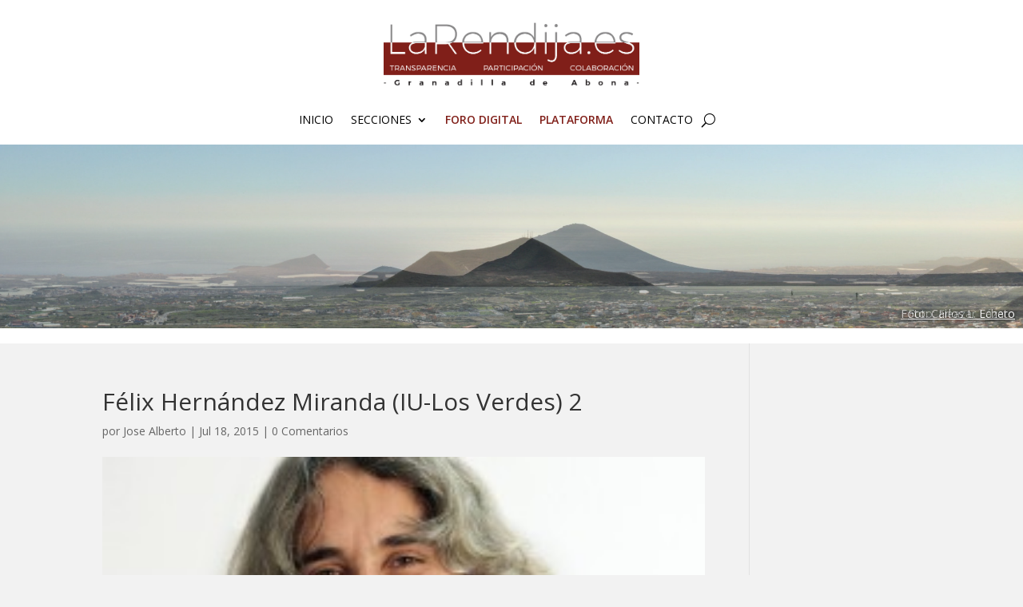

--- FILE ---
content_type: text/html; charset=utf-8
request_url: https://www.google.com/recaptcha/api2/anchor?ar=1&k=6LfBFAAVAAAAABrUW35vcbgiZnO3Fq18UrtOkH96&co=aHR0cHM6Ly93d3cubGFyZW5kaWphLmVzOjQ0Mw..&hl=en&v=PoyoqOPhxBO7pBk68S4YbpHZ&size=invisible&anchor-ms=20000&execute-ms=30000&cb=ayv19d1uhai0
body_size: 48804
content:
<!DOCTYPE HTML><html dir="ltr" lang="en"><head><meta http-equiv="Content-Type" content="text/html; charset=UTF-8">
<meta http-equiv="X-UA-Compatible" content="IE=edge">
<title>reCAPTCHA</title>
<style type="text/css">
/* cyrillic-ext */
@font-face {
  font-family: 'Roboto';
  font-style: normal;
  font-weight: 400;
  font-stretch: 100%;
  src: url(//fonts.gstatic.com/s/roboto/v48/KFO7CnqEu92Fr1ME7kSn66aGLdTylUAMa3GUBHMdazTgWw.woff2) format('woff2');
  unicode-range: U+0460-052F, U+1C80-1C8A, U+20B4, U+2DE0-2DFF, U+A640-A69F, U+FE2E-FE2F;
}
/* cyrillic */
@font-face {
  font-family: 'Roboto';
  font-style: normal;
  font-weight: 400;
  font-stretch: 100%;
  src: url(//fonts.gstatic.com/s/roboto/v48/KFO7CnqEu92Fr1ME7kSn66aGLdTylUAMa3iUBHMdazTgWw.woff2) format('woff2');
  unicode-range: U+0301, U+0400-045F, U+0490-0491, U+04B0-04B1, U+2116;
}
/* greek-ext */
@font-face {
  font-family: 'Roboto';
  font-style: normal;
  font-weight: 400;
  font-stretch: 100%;
  src: url(//fonts.gstatic.com/s/roboto/v48/KFO7CnqEu92Fr1ME7kSn66aGLdTylUAMa3CUBHMdazTgWw.woff2) format('woff2');
  unicode-range: U+1F00-1FFF;
}
/* greek */
@font-face {
  font-family: 'Roboto';
  font-style: normal;
  font-weight: 400;
  font-stretch: 100%;
  src: url(//fonts.gstatic.com/s/roboto/v48/KFO7CnqEu92Fr1ME7kSn66aGLdTylUAMa3-UBHMdazTgWw.woff2) format('woff2');
  unicode-range: U+0370-0377, U+037A-037F, U+0384-038A, U+038C, U+038E-03A1, U+03A3-03FF;
}
/* math */
@font-face {
  font-family: 'Roboto';
  font-style: normal;
  font-weight: 400;
  font-stretch: 100%;
  src: url(//fonts.gstatic.com/s/roboto/v48/KFO7CnqEu92Fr1ME7kSn66aGLdTylUAMawCUBHMdazTgWw.woff2) format('woff2');
  unicode-range: U+0302-0303, U+0305, U+0307-0308, U+0310, U+0312, U+0315, U+031A, U+0326-0327, U+032C, U+032F-0330, U+0332-0333, U+0338, U+033A, U+0346, U+034D, U+0391-03A1, U+03A3-03A9, U+03B1-03C9, U+03D1, U+03D5-03D6, U+03F0-03F1, U+03F4-03F5, U+2016-2017, U+2034-2038, U+203C, U+2040, U+2043, U+2047, U+2050, U+2057, U+205F, U+2070-2071, U+2074-208E, U+2090-209C, U+20D0-20DC, U+20E1, U+20E5-20EF, U+2100-2112, U+2114-2115, U+2117-2121, U+2123-214F, U+2190, U+2192, U+2194-21AE, U+21B0-21E5, U+21F1-21F2, U+21F4-2211, U+2213-2214, U+2216-22FF, U+2308-230B, U+2310, U+2319, U+231C-2321, U+2336-237A, U+237C, U+2395, U+239B-23B7, U+23D0, U+23DC-23E1, U+2474-2475, U+25AF, U+25B3, U+25B7, U+25BD, U+25C1, U+25CA, U+25CC, U+25FB, U+266D-266F, U+27C0-27FF, U+2900-2AFF, U+2B0E-2B11, U+2B30-2B4C, U+2BFE, U+3030, U+FF5B, U+FF5D, U+1D400-1D7FF, U+1EE00-1EEFF;
}
/* symbols */
@font-face {
  font-family: 'Roboto';
  font-style: normal;
  font-weight: 400;
  font-stretch: 100%;
  src: url(//fonts.gstatic.com/s/roboto/v48/KFO7CnqEu92Fr1ME7kSn66aGLdTylUAMaxKUBHMdazTgWw.woff2) format('woff2');
  unicode-range: U+0001-000C, U+000E-001F, U+007F-009F, U+20DD-20E0, U+20E2-20E4, U+2150-218F, U+2190, U+2192, U+2194-2199, U+21AF, U+21E6-21F0, U+21F3, U+2218-2219, U+2299, U+22C4-22C6, U+2300-243F, U+2440-244A, U+2460-24FF, U+25A0-27BF, U+2800-28FF, U+2921-2922, U+2981, U+29BF, U+29EB, U+2B00-2BFF, U+4DC0-4DFF, U+FFF9-FFFB, U+10140-1018E, U+10190-1019C, U+101A0, U+101D0-101FD, U+102E0-102FB, U+10E60-10E7E, U+1D2C0-1D2D3, U+1D2E0-1D37F, U+1F000-1F0FF, U+1F100-1F1AD, U+1F1E6-1F1FF, U+1F30D-1F30F, U+1F315, U+1F31C, U+1F31E, U+1F320-1F32C, U+1F336, U+1F378, U+1F37D, U+1F382, U+1F393-1F39F, U+1F3A7-1F3A8, U+1F3AC-1F3AF, U+1F3C2, U+1F3C4-1F3C6, U+1F3CA-1F3CE, U+1F3D4-1F3E0, U+1F3ED, U+1F3F1-1F3F3, U+1F3F5-1F3F7, U+1F408, U+1F415, U+1F41F, U+1F426, U+1F43F, U+1F441-1F442, U+1F444, U+1F446-1F449, U+1F44C-1F44E, U+1F453, U+1F46A, U+1F47D, U+1F4A3, U+1F4B0, U+1F4B3, U+1F4B9, U+1F4BB, U+1F4BF, U+1F4C8-1F4CB, U+1F4D6, U+1F4DA, U+1F4DF, U+1F4E3-1F4E6, U+1F4EA-1F4ED, U+1F4F7, U+1F4F9-1F4FB, U+1F4FD-1F4FE, U+1F503, U+1F507-1F50B, U+1F50D, U+1F512-1F513, U+1F53E-1F54A, U+1F54F-1F5FA, U+1F610, U+1F650-1F67F, U+1F687, U+1F68D, U+1F691, U+1F694, U+1F698, U+1F6AD, U+1F6B2, U+1F6B9-1F6BA, U+1F6BC, U+1F6C6-1F6CF, U+1F6D3-1F6D7, U+1F6E0-1F6EA, U+1F6F0-1F6F3, U+1F6F7-1F6FC, U+1F700-1F7FF, U+1F800-1F80B, U+1F810-1F847, U+1F850-1F859, U+1F860-1F887, U+1F890-1F8AD, U+1F8B0-1F8BB, U+1F8C0-1F8C1, U+1F900-1F90B, U+1F93B, U+1F946, U+1F984, U+1F996, U+1F9E9, U+1FA00-1FA6F, U+1FA70-1FA7C, U+1FA80-1FA89, U+1FA8F-1FAC6, U+1FACE-1FADC, U+1FADF-1FAE9, U+1FAF0-1FAF8, U+1FB00-1FBFF;
}
/* vietnamese */
@font-face {
  font-family: 'Roboto';
  font-style: normal;
  font-weight: 400;
  font-stretch: 100%;
  src: url(//fonts.gstatic.com/s/roboto/v48/KFO7CnqEu92Fr1ME7kSn66aGLdTylUAMa3OUBHMdazTgWw.woff2) format('woff2');
  unicode-range: U+0102-0103, U+0110-0111, U+0128-0129, U+0168-0169, U+01A0-01A1, U+01AF-01B0, U+0300-0301, U+0303-0304, U+0308-0309, U+0323, U+0329, U+1EA0-1EF9, U+20AB;
}
/* latin-ext */
@font-face {
  font-family: 'Roboto';
  font-style: normal;
  font-weight: 400;
  font-stretch: 100%;
  src: url(//fonts.gstatic.com/s/roboto/v48/KFO7CnqEu92Fr1ME7kSn66aGLdTylUAMa3KUBHMdazTgWw.woff2) format('woff2');
  unicode-range: U+0100-02BA, U+02BD-02C5, U+02C7-02CC, U+02CE-02D7, U+02DD-02FF, U+0304, U+0308, U+0329, U+1D00-1DBF, U+1E00-1E9F, U+1EF2-1EFF, U+2020, U+20A0-20AB, U+20AD-20C0, U+2113, U+2C60-2C7F, U+A720-A7FF;
}
/* latin */
@font-face {
  font-family: 'Roboto';
  font-style: normal;
  font-weight: 400;
  font-stretch: 100%;
  src: url(//fonts.gstatic.com/s/roboto/v48/KFO7CnqEu92Fr1ME7kSn66aGLdTylUAMa3yUBHMdazQ.woff2) format('woff2');
  unicode-range: U+0000-00FF, U+0131, U+0152-0153, U+02BB-02BC, U+02C6, U+02DA, U+02DC, U+0304, U+0308, U+0329, U+2000-206F, U+20AC, U+2122, U+2191, U+2193, U+2212, U+2215, U+FEFF, U+FFFD;
}
/* cyrillic-ext */
@font-face {
  font-family: 'Roboto';
  font-style: normal;
  font-weight: 500;
  font-stretch: 100%;
  src: url(//fonts.gstatic.com/s/roboto/v48/KFO7CnqEu92Fr1ME7kSn66aGLdTylUAMa3GUBHMdazTgWw.woff2) format('woff2');
  unicode-range: U+0460-052F, U+1C80-1C8A, U+20B4, U+2DE0-2DFF, U+A640-A69F, U+FE2E-FE2F;
}
/* cyrillic */
@font-face {
  font-family: 'Roboto';
  font-style: normal;
  font-weight: 500;
  font-stretch: 100%;
  src: url(//fonts.gstatic.com/s/roboto/v48/KFO7CnqEu92Fr1ME7kSn66aGLdTylUAMa3iUBHMdazTgWw.woff2) format('woff2');
  unicode-range: U+0301, U+0400-045F, U+0490-0491, U+04B0-04B1, U+2116;
}
/* greek-ext */
@font-face {
  font-family: 'Roboto';
  font-style: normal;
  font-weight: 500;
  font-stretch: 100%;
  src: url(//fonts.gstatic.com/s/roboto/v48/KFO7CnqEu92Fr1ME7kSn66aGLdTylUAMa3CUBHMdazTgWw.woff2) format('woff2');
  unicode-range: U+1F00-1FFF;
}
/* greek */
@font-face {
  font-family: 'Roboto';
  font-style: normal;
  font-weight: 500;
  font-stretch: 100%;
  src: url(//fonts.gstatic.com/s/roboto/v48/KFO7CnqEu92Fr1ME7kSn66aGLdTylUAMa3-UBHMdazTgWw.woff2) format('woff2');
  unicode-range: U+0370-0377, U+037A-037F, U+0384-038A, U+038C, U+038E-03A1, U+03A3-03FF;
}
/* math */
@font-face {
  font-family: 'Roboto';
  font-style: normal;
  font-weight: 500;
  font-stretch: 100%;
  src: url(//fonts.gstatic.com/s/roboto/v48/KFO7CnqEu92Fr1ME7kSn66aGLdTylUAMawCUBHMdazTgWw.woff2) format('woff2');
  unicode-range: U+0302-0303, U+0305, U+0307-0308, U+0310, U+0312, U+0315, U+031A, U+0326-0327, U+032C, U+032F-0330, U+0332-0333, U+0338, U+033A, U+0346, U+034D, U+0391-03A1, U+03A3-03A9, U+03B1-03C9, U+03D1, U+03D5-03D6, U+03F0-03F1, U+03F4-03F5, U+2016-2017, U+2034-2038, U+203C, U+2040, U+2043, U+2047, U+2050, U+2057, U+205F, U+2070-2071, U+2074-208E, U+2090-209C, U+20D0-20DC, U+20E1, U+20E5-20EF, U+2100-2112, U+2114-2115, U+2117-2121, U+2123-214F, U+2190, U+2192, U+2194-21AE, U+21B0-21E5, U+21F1-21F2, U+21F4-2211, U+2213-2214, U+2216-22FF, U+2308-230B, U+2310, U+2319, U+231C-2321, U+2336-237A, U+237C, U+2395, U+239B-23B7, U+23D0, U+23DC-23E1, U+2474-2475, U+25AF, U+25B3, U+25B7, U+25BD, U+25C1, U+25CA, U+25CC, U+25FB, U+266D-266F, U+27C0-27FF, U+2900-2AFF, U+2B0E-2B11, U+2B30-2B4C, U+2BFE, U+3030, U+FF5B, U+FF5D, U+1D400-1D7FF, U+1EE00-1EEFF;
}
/* symbols */
@font-face {
  font-family: 'Roboto';
  font-style: normal;
  font-weight: 500;
  font-stretch: 100%;
  src: url(//fonts.gstatic.com/s/roboto/v48/KFO7CnqEu92Fr1ME7kSn66aGLdTylUAMaxKUBHMdazTgWw.woff2) format('woff2');
  unicode-range: U+0001-000C, U+000E-001F, U+007F-009F, U+20DD-20E0, U+20E2-20E4, U+2150-218F, U+2190, U+2192, U+2194-2199, U+21AF, U+21E6-21F0, U+21F3, U+2218-2219, U+2299, U+22C4-22C6, U+2300-243F, U+2440-244A, U+2460-24FF, U+25A0-27BF, U+2800-28FF, U+2921-2922, U+2981, U+29BF, U+29EB, U+2B00-2BFF, U+4DC0-4DFF, U+FFF9-FFFB, U+10140-1018E, U+10190-1019C, U+101A0, U+101D0-101FD, U+102E0-102FB, U+10E60-10E7E, U+1D2C0-1D2D3, U+1D2E0-1D37F, U+1F000-1F0FF, U+1F100-1F1AD, U+1F1E6-1F1FF, U+1F30D-1F30F, U+1F315, U+1F31C, U+1F31E, U+1F320-1F32C, U+1F336, U+1F378, U+1F37D, U+1F382, U+1F393-1F39F, U+1F3A7-1F3A8, U+1F3AC-1F3AF, U+1F3C2, U+1F3C4-1F3C6, U+1F3CA-1F3CE, U+1F3D4-1F3E0, U+1F3ED, U+1F3F1-1F3F3, U+1F3F5-1F3F7, U+1F408, U+1F415, U+1F41F, U+1F426, U+1F43F, U+1F441-1F442, U+1F444, U+1F446-1F449, U+1F44C-1F44E, U+1F453, U+1F46A, U+1F47D, U+1F4A3, U+1F4B0, U+1F4B3, U+1F4B9, U+1F4BB, U+1F4BF, U+1F4C8-1F4CB, U+1F4D6, U+1F4DA, U+1F4DF, U+1F4E3-1F4E6, U+1F4EA-1F4ED, U+1F4F7, U+1F4F9-1F4FB, U+1F4FD-1F4FE, U+1F503, U+1F507-1F50B, U+1F50D, U+1F512-1F513, U+1F53E-1F54A, U+1F54F-1F5FA, U+1F610, U+1F650-1F67F, U+1F687, U+1F68D, U+1F691, U+1F694, U+1F698, U+1F6AD, U+1F6B2, U+1F6B9-1F6BA, U+1F6BC, U+1F6C6-1F6CF, U+1F6D3-1F6D7, U+1F6E0-1F6EA, U+1F6F0-1F6F3, U+1F6F7-1F6FC, U+1F700-1F7FF, U+1F800-1F80B, U+1F810-1F847, U+1F850-1F859, U+1F860-1F887, U+1F890-1F8AD, U+1F8B0-1F8BB, U+1F8C0-1F8C1, U+1F900-1F90B, U+1F93B, U+1F946, U+1F984, U+1F996, U+1F9E9, U+1FA00-1FA6F, U+1FA70-1FA7C, U+1FA80-1FA89, U+1FA8F-1FAC6, U+1FACE-1FADC, U+1FADF-1FAE9, U+1FAF0-1FAF8, U+1FB00-1FBFF;
}
/* vietnamese */
@font-face {
  font-family: 'Roboto';
  font-style: normal;
  font-weight: 500;
  font-stretch: 100%;
  src: url(//fonts.gstatic.com/s/roboto/v48/KFO7CnqEu92Fr1ME7kSn66aGLdTylUAMa3OUBHMdazTgWw.woff2) format('woff2');
  unicode-range: U+0102-0103, U+0110-0111, U+0128-0129, U+0168-0169, U+01A0-01A1, U+01AF-01B0, U+0300-0301, U+0303-0304, U+0308-0309, U+0323, U+0329, U+1EA0-1EF9, U+20AB;
}
/* latin-ext */
@font-face {
  font-family: 'Roboto';
  font-style: normal;
  font-weight: 500;
  font-stretch: 100%;
  src: url(//fonts.gstatic.com/s/roboto/v48/KFO7CnqEu92Fr1ME7kSn66aGLdTylUAMa3KUBHMdazTgWw.woff2) format('woff2');
  unicode-range: U+0100-02BA, U+02BD-02C5, U+02C7-02CC, U+02CE-02D7, U+02DD-02FF, U+0304, U+0308, U+0329, U+1D00-1DBF, U+1E00-1E9F, U+1EF2-1EFF, U+2020, U+20A0-20AB, U+20AD-20C0, U+2113, U+2C60-2C7F, U+A720-A7FF;
}
/* latin */
@font-face {
  font-family: 'Roboto';
  font-style: normal;
  font-weight: 500;
  font-stretch: 100%;
  src: url(//fonts.gstatic.com/s/roboto/v48/KFO7CnqEu92Fr1ME7kSn66aGLdTylUAMa3yUBHMdazQ.woff2) format('woff2');
  unicode-range: U+0000-00FF, U+0131, U+0152-0153, U+02BB-02BC, U+02C6, U+02DA, U+02DC, U+0304, U+0308, U+0329, U+2000-206F, U+20AC, U+2122, U+2191, U+2193, U+2212, U+2215, U+FEFF, U+FFFD;
}
/* cyrillic-ext */
@font-face {
  font-family: 'Roboto';
  font-style: normal;
  font-weight: 900;
  font-stretch: 100%;
  src: url(//fonts.gstatic.com/s/roboto/v48/KFO7CnqEu92Fr1ME7kSn66aGLdTylUAMa3GUBHMdazTgWw.woff2) format('woff2');
  unicode-range: U+0460-052F, U+1C80-1C8A, U+20B4, U+2DE0-2DFF, U+A640-A69F, U+FE2E-FE2F;
}
/* cyrillic */
@font-face {
  font-family: 'Roboto';
  font-style: normal;
  font-weight: 900;
  font-stretch: 100%;
  src: url(//fonts.gstatic.com/s/roboto/v48/KFO7CnqEu92Fr1ME7kSn66aGLdTylUAMa3iUBHMdazTgWw.woff2) format('woff2');
  unicode-range: U+0301, U+0400-045F, U+0490-0491, U+04B0-04B1, U+2116;
}
/* greek-ext */
@font-face {
  font-family: 'Roboto';
  font-style: normal;
  font-weight: 900;
  font-stretch: 100%;
  src: url(//fonts.gstatic.com/s/roboto/v48/KFO7CnqEu92Fr1ME7kSn66aGLdTylUAMa3CUBHMdazTgWw.woff2) format('woff2');
  unicode-range: U+1F00-1FFF;
}
/* greek */
@font-face {
  font-family: 'Roboto';
  font-style: normal;
  font-weight: 900;
  font-stretch: 100%;
  src: url(//fonts.gstatic.com/s/roboto/v48/KFO7CnqEu92Fr1ME7kSn66aGLdTylUAMa3-UBHMdazTgWw.woff2) format('woff2');
  unicode-range: U+0370-0377, U+037A-037F, U+0384-038A, U+038C, U+038E-03A1, U+03A3-03FF;
}
/* math */
@font-face {
  font-family: 'Roboto';
  font-style: normal;
  font-weight: 900;
  font-stretch: 100%;
  src: url(//fonts.gstatic.com/s/roboto/v48/KFO7CnqEu92Fr1ME7kSn66aGLdTylUAMawCUBHMdazTgWw.woff2) format('woff2');
  unicode-range: U+0302-0303, U+0305, U+0307-0308, U+0310, U+0312, U+0315, U+031A, U+0326-0327, U+032C, U+032F-0330, U+0332-0333, U+0338, U+033A, U+0346, U+034D, U+0391-03A1, U+03A3-03A9, U+03B1-03C9, U+03D1, U+03D5-03D6, U+03F0-03F1, U+03F4-03F5, U+2016-2017, U+2034-2038, U+203C, U+2040, U+2043, U+2047, U+2050, U+2057, U+205F, U+2070-2071, U+2074-208E, U+2090-209C, U+20D0-20DC, U+20E1, U+20E5-20EF, U+2100-2112, U+2114-2115, U+2117-2121, U+2123-214F, U+2190, U+2192, U+2194-21AE, U+21B0-21E5, U+21F1-21F2, U+21F4-2211, U+2213-2214, U+2216-22FF, U+2308-230B, U+2310, U+2319, U+231C-2321, U+2336-237A, U+237C, U+2395, U+239B-23B7, U+23D0, U+23DC-23E1, U+2474-2475, U+25AF, U+25B3, U+25B7, U+25BD, U+25C1, U+25CA, U+25CC, U+25FB, U+266D-266F, U+27C0-27FF, U+2900-2AFF, U+2B0E-2B11, U+2B30-2B4C, U+2BFE, U+3030, U+FF5B, U+FF5D, U+1D400-1D7FF, U+1EE00-1EEFF;
}
/* symbols */
@font-face {
  font-family: 'Roboto';
  font-style: normal;
  font-weight: 900;
  font-stretch: 100%;
  src: url(//fonts.gstatic.com/s/roboto/v48/KFO7CnqEu92Fr1ME7kSn66aGLdTylUAMaxKUBHMdazTgWw.woff2) format('woff2');
  unicode-range: U+0001-000C, U+000E-001F, U+007F-009F, U+20DD-20E0, U+20E2-20E4, U+2150-218F, U+2190, U+2192, U+2194-2199, U+21AF, U+21E6-21F0, U+21F3, U+2218-2219, U+2299, U+22C4-22C6, U+2300-243F, U+2440-244A, U+2460-24FF, U+25A0-27BF, U+2800-28FF, U+2921-2922, U+2981, U+29BF, U+29EB, U+2B00-2BFF, U+4DC0-4DFF, U+FFF9-FFFB, U+10140-1018E, U+10190-1019C, U+101A0, U+101D0-101FD, U+102E0-102FB, U+10E60-10E7E, U+1D2C0-1D2D3, U+1D2E0-1D37F, U+1F000-1F0FF, U+1F100-1F1AD, U+1F1E6-1F1FF, U+1F30D-1F30F, U+1F315, U+1F31C, U+1F31E, U+1F320-1F32C, U+1F336, U+1F378, U+1F37D, U+1F382, U+1F393-1F39F, U+1F3A7-1F3A8, U+1F3AC-1F3AF, U+1F3C2, U+1F3C4-1F3C6, U+1F3CA-1F3CE, U+1F3D4-1F3E0, U+1F3ED, U+1F3F1-1F3F3, U+1F3F5-1F3F7, U+1F408, U+1F415, U+1F41F, U+1F426, U+1F43F, U+1F441-1F442, U+1F444, U+1F446-1F449, U+1F44C-1F44E, U+1F453, U+1F46A, U+1F47D, U+1F4A3, U+1F4B0, U+1F4B3, U+1F4B9, U+1F4BB, U+1F4BF, U+1F4C8-1F4CB, U+1F4D6, U+1F4DA, U+1F4DF, U+1F4E3-1F4E6, U+1F4EA-1F4ED, U+1F4F7, U+1F4F9-1F4FB, U+1F4FD-1F4FE, U+1F503, U+1F507-1F50B, U+1F50D, U+1F512-1F513, U+1F53E-1F54A, U+1F54F-1F5FA, U+1F610, U+1F650-1F67F, U+1F687, U+1F68D, U+1F691, U+1F694, U+1F698, U+1F6AD, U+1F6B2, U+1F6B9-1F6BA, U+1F6BC, U+1F6C6-1F6CF, U+1F6D3-1F6D7, U+1F6E0-1F6EA, U+1F6F0-1F6F3, U+1F6F7-1F6FC, U+1F700-1F7FF, U+1F800-1F80B, U+1F810-1F847, U+1F850-1F859, U+1F860-1F887, U+1F890-1F8AD, U+1F8B0-1F8BB, U+1F8C0-1F8C1, U+1F900-1F90B, U+1F93B, U+1F946, U+1F984, U+1F996, U+1F9E9, U+1FA00-1FA6F, U+1FA70-1FA7C, U+1FA80-1FA89, U+1FA8F-1FAC6, U+1FACE-1FADC, U+1FADF-1FAE9, U+1FAF0-1FAF8, U+1FB00-1FBFF;
}
/* vietnamese */
@font-face {
  font-family: 'Roboto';
  font-style: normal;
  font-weight: 900;
  font-stretch: 100%;
  src: url(//fonts.gstatic.com/s/roboto/v48/KFO7CnqEu92Fr1ME7kSn66aGLdTylUAMa3OUBHMdazTgWw.woff2) format('woff2');
  unicode-range: U+0102-0103, U+0110-0111, U+0128-0129, U+0168-0169, U+01A0-01A1, U+01AF-01B0, U+0300-0301, U+0303-0304, U+0308-0309, U+0323, U+0329, U+1EA0-1EF9, U+20AB;
}
/* latin-ext */
@font-face {
  font-family: 'Roboto';
  font-style: normal;
  font-weight: 900;
  font-stretch: 100%;
  src: url(//fonts.gstatic.com/s/roboto/v48/KFO7CnqEu92Fr1ME7kSn66aGLdTylUAMa3KUBHMdazTgWw.woff2) format('woff2');
  unicode-range: U+0100-02BA, U+02BD-02C5, U+02C7-02CC, U+02CE-02D7, U+02DD-02FF, U+0304, U+0308, U+0329, U+1D00-1DBF, U+1E00-1E9F, U+1EF2-1EFF, U+2020, U+20A0-20AB, U+20AD-20C0, U+2113, U+2C60-2C7F, U+A720-A7FF;
}
/* latin */
@font-face {
  font-family: 'Roboto';
  font-style: normal;
  font-weight: 900;
  font-stretch: 100%;
  src: url(//fonts.gstatic.com/s/roboto/v48/KFO7CnqEu92Fr1ME7kSn66aGLdTylUAMa3yUBHMdazQ.woff2) format('woff2');
  unicode-range: U+0000-00FF, U+0131, U+0152-0153, U+02BB-02BC, U+02C6, U+02DA, U+02DC, U+0304, U+0308, U+0329, U+2000-206F, U+20AC, U+2122, U+2191, U+2193, U+2212, U+2215, U+FEFF, U+FFFD;
}

</style>
<link rel="stylesheet" type="text/css" href="https://www.gstatic.com/recaptcha/releases/PoyoqOPhxBO7pBk68S4YbpHZ/styles__ltr.css">
<script nonce="LgQcsvV-FFF5w8CxcvanTg" type="text/javascript">window['__recaptcha_api'] = 'https://www.google.com/recaptcha/api2/';</script>
<script type="text/javascript" src="https://www.gstatic.com/recaptcha/releases/PoyoqOPhxBO7pBk68S4YbpHZ/recaptcha__en.js" nonce="LgQcsvV-FFF5w8CxcvanTg">
      
    </script></head>
<body><div id="rc-anchor-alert" class="rc-anchor-alert"></div>
<input type="hidden" id="recaptcha-token" value="[base64]">
<script type="text/javascript" nonce="LgQcsvV-FFF5w8CxcvanTg">
      recaptcha.anchor.Main.init("[\x22ainput\x22,[\x22bgdata\x22,\x22\x22,\[base64]/[base64]/bmV3IFpbdF0obVswXSk6Sz09Mj9uZXcgWlt0XShtWzBdLG1bMV0pOks9PTM/bmV3IFpbdF0obVswXSxtWzFdLG1bMl0pOks9PTQ/[base64]/[base64]/[base64]/[base64]/[base64]/[base64]/[base64]/[base64]/[base64]/[base64]/[base64]/[base64]/[base64]/[base64]\\u003d\\u003d\x22,\[base64]\\u003d\x22,\x22YMK1McKHwrfCo8KDOwnCliVew7DDgcKHwqHDocKmwpctw6w8wqTDkMO3w5DDkcKLNMKrXjDDtsKzEcKCbm/Dh8KwNGTCisOLeGrCgMKlUcOMdMOBwrYuw6oawrVrwqnDrwbCsMOVWMKWw6PDpAfDsRQgBwTCjUEefHPDujbCqFjDrD3Do8KNw7dhw7vCssOEwogdw6Y7Uk4HwpYlNsONdMOmMsKTwpEMw4spw6DCmRvDgMK0QMKDw5rCpcOTw4VOWmDClz/Cv8O+wrDDvzkRTjdFwoFKNMKNw7RBeMOgwqlHwoRJX8OQIRVMwq3DnsKEIMOOw65XaRDClR7ChxXCqG8NaxHCtX7Di8OgcVYJw7V4wpvCtG9tSR8rVsKOESfCgMO2RcO6wpFnYcOWw4ojw6nDgsOVw68kw5INw4M8VcKEw6M/BlrDmgZmwpYyw4nCrsOGNTcfTMOFMyXDkXzCty16BRYJwoB3wqHCrhjDrAvDh0R9wrHCnH3Dk0lAwosFwrrChDfDnMKGw64nBG8bL8KSw53CjsOWw6bDt8OywoHCtkIPasOqw5h+w5PDocKJP1Vywq/DmVAtb8KMw6LCt8OlNMOhwqA7K8ONAsKOQHdTw6kGHMO8w6XDixfCqsO1UiQDTBYFw7/CrABJwqLDujRIU8Kawr1gRsO4w77DllnDscOfwrXDum1nNibDjMKsK1HDhlJHKQPDqMOmwoPDvMO7wrPCqBHCpsKEJifCvMKPwpoqw6vDpm5mw4UeEcKbfsKjwrzDqMKIZk1Yw5/DhwYsYCJyW8Kmw5pDVMObwrPCiXDDkQt8VcOOBhfCm8O3worDpsKAwp3DuUtVURgiSx9nFsKEw5xHTEPDksKADcK+SyTCgxvChSTCh8Oew5rCuifDucKZwqPCoMOqOsOXM8OaNlHCp20Xc8K2w7TDmMKywpHDisK/w6F9wqxLw4DDhcKfVsKKwp/CpnTCusKISkPDg8O0woc3Jg7Cn8KkMsO7I8KJw6PCr8KDcAvCr2HCuMKfw5kVwq53w5tJVFsrAiNswpTCqx7DqgtUXipAw6g9YQAsH8O9N0BXw7YkIzAYwqYLT8KBfsK/VCXDhm3DhMKTw63DjUfCocOjGAQ2E13CkcKnw77DpsKcXcOHEMOCw7DCp3bDjsKEDHDCpsK8D8OOwp7DgsOdfQLChCXDsGnDuMOSZcO0dsOffsOqwpclK8ODwr/CjcOKcTfCnAwLwrfCnFwxwpJUw6vDo8KAw6ImL8O2wpHDqkzDrm7DpMK2MktAU8Opw5LDk8KYCWVzw6bCk8Kdwr1mL8Oww4zDh0hcw7/Doxc6wo3Dhyo2wpBtA8K2wrg0w5lldsObe2jCnBFdd8K5woTCkcOAw4fChMO1w6VDTC/CjMOtwqfCgztzUMOGw6ZdXcOZw5ZydMOHw5LDqTB8w41WwprCiS9NccOWwr3DjcOSM8KZwqzDhMK6fsO/[base64]/w4XDrnZ/AGPDl8O3JMO8BsOjLiA+Z0wYDw/CvjfDg8KOw5HCq8KPwplOw5fDvhnChy/CsS/[base64]/SlBvw7DCuMKDwr8bw71/w4rCicOmwq8swpg5w7/[base64]/DhMO/woXCtRTDqzjCisKmwpvCnMO7ccOKwrPCrMO1SlfCnUvDnQfDq8Oawo9kwp/DuRcOw7l5wo94EMKowpPCrCDDmcKFEcKXHAR0KsKWBSvClMOmAxtCDcKnAsKSw6FiwqnCsTpsOMOZwoEJRAzDhsKaw57Dn8KRwpF4w4PCv0waVMKfw6tCRWDDusK8SMKjwq3DksOIRsOxQ8K2woNgT2QdwofDjCsscsOPwo/CnAUcR8KewrxMwo4oPR47wplJFhw/wqJtwqsZXjB8wrjDmsOewqc2wrdtIyXDtsOxKyPDosKlFMKMwqbCjz4nTcKAwoZlwrk4w6FGwrIhBWHDnRLDi8KdGcOqw6k4TcKHwp/CpcOjwrYGwoACYi88wqDDlMOAQiNJRiXCl8OGw48fw7IecFckwq/CpMOywoTDtULDusOUwr0CBcOlbE5WPCVXw67Dpl/Ck8OIYsOGwrA/w4FOw6FuRl/CrWNPDkNyX3nCsQXDvcKJwqALw4DCrsO0QMKEw7Irw4vDs3/[base64]/DhmQzwoJ+wo3DqsKgw5wBwq3DoMKtHBl8J8KkUcO0BMKSwr3Cs1XDvQrCoiYZwrfClhHDq0U9EcK7w7rCosO4w5DDhsO6wpjCjsO5VsKpwpPDp2rDgCXDtsOabMKsJMKPPy1aw7jDk3HDg8OyD8KnRsOAIiYFYsKNXMOlIVTDsSofHcKtw4/Dt8Kvw7nCnWpfw7knw4YJw6VxwoXCjhDDkDsjw7/[base64]/CocKDMsOEKn3DhwvCgwoBVSzCt8KdUMKxQ8OFwr/DsU7DihpSw7fDrhPCk8KUwoERDsOQw5FMwoc5w6LDi8Ohw7nCkMKxIcK3bgMLJ8OSOGpZOsKyw7rDjG/CsMORwpDDjcOKLmfDqyNpDsK8AT/CtsK4Y8OxbGzCicOIcMOwPMKuwrHDiC4aw7IVwpnDqcO5wpUueQXDh8O6w60mCQ1aw4Q2FcOuM1fDgsO/aAFpwpjCug8LKMODJ1nDk8O0wpbCkR3DoBfCncOxw6XDvUE3Y8OrOXzDgTfDrcOuw7Arwr/[base64]/Cl8KLw7TCtcKvJQxPw7ZTw6JfWzVgw7EfIsKMHcKWwrRawp1Uw6/CjcKPwqYRC8KUwrzCk8KoPljDkMK4TjBFw5BqCHrCu8O1JcO/w7HDu8KBw4DDlnd1wpnCk8K9w7Umw4TCpCvCg8ONwpfCg8Ktwq4RAR7CtW11KMO7csKrMsKiIcO2TMOXw5FYSinDvcKvI8KHe3ZhUsK6wrs3w6fCncOtwrEywonCrsO9w7XDsGVKYQBoYTRzIT7Ch8OQw5nCu8ODWzZ8IC/[base64]/Do8KGw5XDri5IwrR7H8KOw5t4EMKKw7rDuMKkScKnwqMfSnY8w5bDlMORbyjDn8Kkw61Ww4fDuAEOwqMUMsK7wobChMO4LMKULGzCrzF9eWjCoMKdK3XDgUnDncKkwoDDqcOtw54KajbCk03Dul4VwoNdSMKhJ8KJHVzDk8KcwoVAwop7bw/Cj3PCosKuPwlmOSh+M1nCpMK7wpB4wo3ChcK7wrkGXwksK0c4ccORFsOMw59ddMKJw6s0wpdMw73Dhz7Cpw3Dl8KBGnsYw7bCvgtgw5/[base64]/Dh2zDpUcLw7NISh3CrcOTfMKFw5HClMKrw6LCg1IBJcKpXifDrMK4w7vCsyzCihrCgMONZMOCe8KEw7tYwrjClxBhO0d4w6FjwrNvPFpTc0Bhw60Vw7oOw7LDoF0WKVvCq8KFw6NZw7ofw4LCqMOrwrXDn8KRS8KMSwJxw4l/wqIww48tw5EGwpnDuQDCun/CucO3w4ZDb2hQwqnDjsK+WsOpdVM3wr02JRpMa8ONfhcxbsO4DMK/w4bDu8KzfFvDlsKjWxAfWmgKwq/CoBDDvAfDqEQUNMKmVDbCu3hLe8K1GMOwF8K3w6/DtsKddnAgw6fCi8O5wo0CXwpyUnXDl2Znw7nDn8KsXnLDl3RBEQ/DvFLDjsKaBgx9L1nDlkB6wqwEwp/Cp8OMwpbDvGPDsMKYDcOhw4PClRopw6/CqHbDoQQ5XFzDkgZzwo8lHsO3wrwfw5V7w6h5w5s5w6tXHsKlwr0bw5XDuiM2ESjDisKLRMO4A8Oww6MeN8OXey3CrXU8wqjDlBvDs1p5wqE1wrguAgpvCz/DgijCm8OnEMOdVR7DpMKfw5J+ACFlw4zCusKTUA/DggEhw6/Dl8KewqbDksKyR8OTTEVjGg9Ywosawp1gw5QowpvCr2LDpQ3DuBFTwpvDrlUCw75cMGJRw7rDiTjCssKfUAMILBDCkkzCtsKxFGXCoMO7w7xuHgQnwpw5VcKqHcKuwpd0w5EjTMOKbMKEwpl7wqDCoFLCn8K/wok1VsOrw7FMPDXCrmgEGsO5S8KeIsKPXsK9T0TDqyrDt2nDlSfDhiPDhMO2w6pLw6NzwozDm8KUw77CkXBnwpQTAsKZwpvDucK5wpHCpUwKd8KmfsKcw70ueCLCnMOdwoRVSMK3dMOyaUDCkcKOwrF+SWNjeR/Cvh/[base64]/CinDDkTQ1wro3M8Ovwo7DkcOZwpfCgMOTF0/DsSMgw6zDjsOgKcOtw4oTw7DCnmbDjTnDhWzCjUN2fcOSTljDpwIyw43DmHRhwoN+w6ltbUnDsMKrP8KjScOcUMOxQsOUZ8OUYXVKIcKAUcOmbkVJwqjCoTbCjVHCrG/CjWDDsmN/[base64]/CjEvDgE/CvMOzWgYKG8Kkw6lqw4TDp1rDnsODLcKjUAfDm0HDjsKuHsOFK0kswrwddMOrwo8PEcOwXDw5wp7CosOMwrpVw7I6ZTzDr3Asw6DDosOKwqvCvMKtwplfOBfDrsKfNV5Xwo/DqMK6KDYwDcO2wpbCnDrDpcOHfEw3wrbCoMKBAsOwQ2LCqcOxw4bDmMKbw4XDpER9w5V0cFBIw4lteFQ4P1XDhcOnB2nCsw3Cp3bDl8KVHknCs8KYHA7Cq0rCh054I8O8wq/CtF3DqFM9QHHDr33Cq8KJwrMkJnkIccOXWcKJwpPDpcOGJwnDgj7DssOEDMO1wpDDvMKaTmrDsFjDryBpwr7CicOOHcK0UzBjYUbCgcK4JsO6EcKDEVXCtsKIIsOsbmzDsQPDocK8BsO6wpUowq/Cv8KLwrfDiQ4YYkfDo0Vqw6/CksKlMsKhwqDDjAXCnsKlwrXDlcKHJEXCiMOOJUQ4w5E1LVTChsOkw6HDgcO+MVNfw6N7w5bDhlRxw4A3UU/CiyNsw4LDlEnCgTrDtMKvcAnDs8OGw7nCjsKfw7N2bC4Ww6dfFsOoTcKAB0DDpMOkwoLCgMOfE8OIwpYMBcOJwqPCpMKrw7dsDcK7UcKEcSLCpMONwp0WwoldwqXDpFHCjsKcwrPCrxfDmsKiwoHDuMK/CsO/S1wWw7LChEwCW8KmwqrDpMKCw4HCh8KBbMKPw5HDrsK/CMOGwo/Dr8Kiwp3Cs34RA3Qow4TCnCDCkmFxw4AuHQ1ywq4rZsOhwrIHw4vDqsKgJcKeN1NqQ3fCgcO+Li1becOuwoQ1I8Ocw6nDlWsnXcK6JcO1w5rDoB7DvsOFw4d5CcOpw7XDlSJxwoTCnMO4wpkXXC1wf8KDdSDCmQl9wp4Zw4bCmALCvFzDmsKew4MrwpnDmHbDlcKbw5/Cv33Dp8KRNcKpw5cDXC/CtMKrHWUbwotmw4vCp8KLw6LDusOWVMK9wplXTT3DgcKhSMKnbcOWdcO2wqLCvBbCisKEw6/CpGh5cmM/w74KZ1jCk8KnIWR2FVNtw4Z/w6rCscOSIm7Cn8OZNErCucOcw6vCr1zCtsK6QMKAfsKqwodXwpMTw73DnwnCnV3Co8Kpw5NFVjJHLcKqw5/DvHrDqcOxJ3fDkCZsw5zCtMKawrhawqPDtcOVw7rDsU/DtFY5C2nCiBgkLMKPecO1w4Y9CMKgS8OzHWY5w5HCt8O6fDvCjcKUwrN+CCjDisOpw4B6wqt3L8ObCMKdEQ/Dl1BhNMKiw4bDigtkV8OrA8O4w6k7XsO0wogJAXYcwrY+QGnCt8Odw6lSZAzDu0hOITHDhjMCFcKGwozCpgoow4vDgcKqwoQOBsKVw6zDhsOELsOZwqXDszjDoRAEVsK0wr8lw5pzb8Kzwrc/QcKSw5vCvFVPPhzDsDxRY21tw6jCj1/CgcKvw6bDt2x1F8K3YQzCqHvDiUzDoVfDoBvDo8Knw6nDkipfwoxRDsOpwq7CqjXDmcKdasOSwrnCpAYXUlzDrsORwp7DtXAnbHvDnMKJJsKew7B3worDosKNQlXCh1PDoR3Cv8Kpw6bDu0VaccOLMcOoMMKYwo1Pwq3ChQ/Dg8K/w5U4WMOxY8KbMsKMX8K8w71Hw6JwwqREUMOjwrvDusKGw5BIwrnDu8O+w4JSwpAcwrU4w4zDhn5Pw4EDw5fCsMKRwobCojfCmFnCiSLDtjPDk8OMwo/[base64]/[base64]/CtsKQPMOHesKcwqPCpsOGFl1pdTTCs2nDlcOjSMODUcOzO0vCtcKjWcO2U8KBV8Olw7/CkAXDinY2QsOswoHCtx/DpQERwrbDosOkw6TCl8KeMkbCv8KpwqUsw7bCqMOKw4bDmGzDnsKFwpzDvRnCjcKbw73DvlTDqsK/[base64]/DtsKiThZgTMOAQX87KsK2w5TCrAVvwpBbUATCow1SWHzDicO2w6LDpcO0XDvDn21iMUXDmXTDj8OcGXHChEsIwrzCjcKnw4TDnTjDqBU9w4bCrMOiwpA4w7rCmcOLccOZCMKSw4TCn8OcTTIoBknCgMOUPMOswoQWOsKtHlHCvMOZJcKhazTCkE/DmsO6w7TCn0jCpsK/FsOww5nChjgULDLCsg0vwpDDqsOYQMOBT8KcM8KNw7vDn1HCv8Oawp/[base64]/DvMOsd8Kiw7ZWwqkIBUA5wqRyEnnCjTvCpiXDom/DthnCgEI/wqTDvGHDvcOew5bCng7ChsORVyx4wpVKw4kVwrLDhcO6VC5EwrE2woNed8KcR8OUA8OpQjF0X8KvLxfDkcORe8KMQR15wrfDisOsw73DkcKJMEZbw7M8OBXDrm/Dq8O3BsK3wqLDuS3DnsOHw4dTw5M1wo5jwpRJw6jCjCRfw60NbRhQwp/DtcKsw5PCosK8wrjDv8Khw5oFaVg9C8Ktw7kKYmduHTZ1Jl/DrsKAwqAzKMKJw6YdaMKQWWXCnzjDkcK2wp3Dl3Qaw63CkzZEBsK5w4jDi1MBNMOPZl3CsMKXw5XDj8KTLMOJV8OqwrXCtRTDjQt/GhnDisKjOcKEw6rCvkjDmcOkw71gw7DDqGnCiAvDp8OqLsOYwpZrYsO0wo3DlMOtw7ECwqPCo1fDqQZ3bmA1FSdAZcO1bCDCiyzDisOewobDnsONw6ILw4zCvxQuwo5swrzDnsK8URJ9OMKzYcO4ZMOwwqTDm8Ouw67Cj2HDril/FsOQI8K4c8K4O8Oxw53DtSINwrzCs2A6wqppwrxZw4TChMK6w6PDilnCk1fDgMOgNzfClwzCn8ODK1N2w7VGw6nDvsOdw4xuEiXCssKcGElaHEE/J8OywrRUwq9HLT5Sw59cwp3CtcOuw5vDksOUw6toc8Kew41fw6nDvsOVw6B+GsOQRinDnsOPwopFGsKYw6nCh8O/[base64]/TcONw6bCl8K2wqrCp8Kxf2hYwpDDrlnDvMKmw6xLacKww6dMecOsL8O4HyDCksORBMO4TsOuw40LGMOSw4TCg0how48yU2liAcOgAWvCpE1XRMOYQsOAwrXDgQvCnxrDpDkQw4HCslYywqbDrHp3OhHDh8ORw794w7BqIgrCtm1JwpPCnXs8JU/DmMObwqPDgzBIOsKbw5sAw4fCtsKbwpXDocKIPMKtwqEuJcOoY8KwbcOCHk0owrXCgsKeMMKlcUNPEMOAIwzDicKlw7UYQh/[base64]/DhiAxfwd2ZMOoMsOZCcOTw77DoxtGwoHClsORdmgYZ8KvHcOewrLDnsKlFwHCu8OFw4I2w5BzXhzDh8OTZUXCoDFsw6LCjsOzLsKJwo/DgGQ0w7TCksK9KsKaccKawrgzAl/CsSsvZ3pOwrLCiQokfcODw4TDnWXDvcOdw71pFw/[base64]/[base64]/DtcOew44ow7bDu8OfJnsrw5x5Ry9Qwo/CsHdCWMO8wqzDsEpoRnfCg3Z/w4HCpEpew7TChMOeJjdFVgHDvwDCkgsRejFFw4Z5wro9QMONw7PDksKreHNdwqd8bUnCjsOEwrZvwqpSw5/DmnvCrMKkQhbCh2IvTcOiZ13CmTVHOcK4w5libWdES8Ksw7lAe8OfIMOdMid5NlXDvMOLJ8Obf0jClMOYBTDCtgPCohMlw6/DhWETZ8OPwrjDjlgpOzUDw5fDrMOFZBECMMOXFcO3w4/CoHXCoMOiNMOLw6lCw4jCs8ODw7zDvFnDtHPDvMObwpvDsmPCk1HChcKTw6gFw6Bjwo1MaBIxw4fDvsK2w5cHwpHDlMKNf8OawpZUIMKAw7sNHS/CuiB3w5FbwowGwosEw4jClMOrDx7DtjzDnk7CiR/[base64]/Dr8KBwohsBMOBw67Dq8K+by3ChBnDlMKVVMKtw5MpwqXCt8KAw53DtMKsJsO9w6XDozIAC8Oew5zChcKNLgzCjll8QMKYAVE3w73DssOUAADDtC96WsOfwrkuRyE8Uj7Dv8KCwrVVbMOrC0fCkz/CpsKbw6kZw5FywobCuwnDs04xw6TCr8K/[base64]/DhMOcw4tzw4RaBcKJw5BBGBTDhkRuFsOTJ8KxdBI0w45zXcOwcsKOworDl8K2wrFzdB/Do8Orw6bCoBfDuBXDmcO3FMKcwqLDsDrDk2fDsDfCqEoVw68kRcO4w6HDs8Onw4cnwpjDvcOgaQROw41bSsOMYE5iwoEew4fDtgRdd07CijfCisONw5lOZcO6wqU3w7tcw5XDvcKAIl1ywpnCjUQ7XcKrN8KiH8Ouw5/[base64]/DpMK6woDCkwZnwoxBwqgRw6t1w6JaN8OWOxrCo3jCusKXOUXCv8Ouw7vDpMO+SBQJw4jDigFLRi7Dp1PDok4+wqZqwozDpMOdBzJlwp0LecKTOzjDtnpvJsK8w6vDo3jCs8K2wrkEQi/CinZyF1fCjV0Yw6bCtWgww7bCkMKuX0rCi8Ouw4PDmxRVMD4Ww6lWK2XCsXIawq7DlsO5wqbDvhbDusO9ajPCk27DhgpeTytjw4IAYsK+N8KAw6PChhTDl3TCjld8VFAgwpcYNcKmw75hw5gNY2kePsKUcQXCmMOhAAAdw4/DgDjCm3PDsm/CvWZRG3kfw51iw5/DqkbCkmPDmMOjwp0qwrPChh0sMDIQw53DvX0IUTdkGCHCq8OJw4xMwoM6w5sIF8KzP8O/w64uwo0RaXnDqcKyw55Iw7zClhUOwoYLQsKdw6zDpMOaSMKVNHfDocKwwpTDnwhkF0YZwp4FNcKjAsKHcRrDjsKRw7HDj8KgHsOxCAIWG1QbwofCj3gOw6LDhn/CnU8dwp/CjsOUw5fDqCrDqcK5OU4uN8Ovw6DChnlxwqPDnMO0wpXDrsOcNgHClSJiJzpeVhDDmWjCvXTDjH4ewpUSw7rDhMOOW1kLw6LDqcO1w4EacVnCnsK5fcOKacOLBsKlwr9ECWUZw7tNw6HDpErDpcKvWsKhw4rDlMKiw7/DvQ93amt9w69mIcOXw48oKGPDlUDCs8ONw7vDkMK+w7/CscKhKz/[base64]/wpUaRcOZFVIfwrTDhMKow4p/[base64]/[base64]/W0zCnGw7IcKxE0HCk8KRw79kdQDDnU3CuGnDuA3Dijx2w7AAw4jCrFrCpAJacMOzfSB+wr3CpMKrbG/Cli/DvMO3w74Aw7o0w7UKRCXCmjvDk8Kuw69+woE3aHAtw4kcPMK+UsO0ZsOjwp9vw4fDswI/[base64]/CgsKRw55XfcKLKsKSwrnCpMKewroPF8KbCcKxYMKdw78FXcOSEzYgDsKGbBzDlcOFw6xcFcOtJyfDncKHwrDDrMKVwqBHfEslLBcdw5/Cvnw6w78EZ3/DpQjDjMKML8OSw4fCqjdnbBrDnG3DhRjCssORMMOsw5/CvQbDqg3DssOKMQJlLsKGesKXdCYiFzgMwqPChjkWw6fCmcKdwrU1w7/CpcKTw4QqFlA5d8OIw7HDpD5mAcO3GzM/[base64]/[base64]/REHDssOzXMKjw6PDuMOLQcKlHjrDk13CkRUCwofCo8OzdAPCi8OYZMK8woAFw6/DqwQJwrlLIHgJwqDDrEPCtsODIsOuw4zDk8KTwpLCjgfDm8K8WMOqwrYZw7bDkMKRw7jCpcKtS8KMAGNVYcKuLwDDhD3Dk8KHD8O6wpHDlMK/OyQTwqPDm8OTw64qw6LCoT/Ds8OOw5HDrMOowoTCq8OWw6Y+AzlpLxnDqzQywrk1wq5mV1pgLg/DrMKAwo/DpHbCsMOmbAvCiyvDvsKlPcKbUkDCtcOvU8KIwowBBGdRIsKnwptSw7HCihFWwqjDs8K3L8KGw7Qjw58QYsOpTQLDiMOmOcKlZTc0wpPDssOAIcKOwq97wox7LxAbw6zCuxkYFcOaBsK/Z0cCw6wrw7zCmcOAKsOYw6tiB8K2MMKGaWVcw4XClMODAMK5B8OXXMO/[base64]/DqF1ow73DhV/[base64]/CmXl2dMKVwqbDohvCrFjDiEkOw6oZwpHDrsKIw4XDsT89csOAw5vDt8KcU8KPwq3DocKMw6/CuSxAw41Kw7czw7hSw7LClTJpw4l+BVzChsKdPBvDvG7CoMO/HcOKw5B9w5QfOMOwwqPDt8OKDX3ClzkwBX/DjQdXwqU9w5rCgmMvHSPCpkglGMKOcH9zw7NfFDxWwrXDjsKKLklkwq92woVVwqACacOyc8O/w7TCn8KvwpjChMORw5pLwqvCjgJ2wqfDnD/Cm8K5IFHCoHbDrcOXAsONIjMzw5oTwo53AGzCqyJOwoYcw4tcKFAKXsONAsOkSsKwVcObw59swpLCscObCmDCr3xYwpQhP8K8w5LDtFNmS0PDlzXDoxtEw5rCiD4sSsOLGDPCjGPCgGZJJRnDtMOXw6p3YsKoOsKowrYkwqcRwoNjEWlcw7jDlcK/wpjDiDRNwpHCqhIiNEAhH8O0w5bCm3nCvmg0w6/CukZUQ3J5W8O/ISnChcKcwrTDtcK+SnfDlT9oLMK3woAIWXPCrMKjwoFOPkwwesOFw73DkXXDjsOawqNXWTnCm2xqw4FuwqROJMOhAAHDln/Cq8OUwqITwp1MGRfCqsKePEnDl8Oew5bCqsK+eRtrL8K0wo7Djz0IZkhiw5NQCzDDnjXCjHpWecOZwqBew5fCuS7DsF7CqmbCihHCmnTDmcK5WcOPRyRBwpMeHW46w7xww45SB8OUKlI2ZVUTPBkxwqHCu1rDmSXCtcO8w7d8wqMEwq/[base64]/Cg8OEJcODwrXCgQfDkVrDizvDhxUdJMK0PMObdzrDn8KEOWEFw57DpxPCnn87wr3DicK6w7MNwpPCnMO5FcKoGsKdDcO4wr0PIyrDvC9AfRzCtcOjdxhEHsKcwoEKwo41UMOnw6Ziw5tpwpVtc8O9PcKEw51pRiZmwoxiwp/CscOpasO9aD/CicOLw51Yw5PDuMKpYsO6w6/[base64]/wpjCjyvCtkLCiMKXwoLDrsOqbkt1ETTDkH8WfB1GI8ODwpLCiXEPR21+DQPDv8KPQsODO8OeYcKAPMKwwr9mDyPDs8OIO0nDl8K1w45XDcOpw4kuwr/CrWlDwpfCtG41EsOIUcOQYMOoZVfClV3DniNTwo3CuRPDlHE1AkTDhcKzL8OOfTzDoWtUF8Kewo1KHxvClQJew5BWwqTCk8KqwogiHzvCnTLCrT4Sw4jDjT0gwqzDhE1xwrnCkkdCw4fCgzgcwp0Jw5wmwrQWw5B/[base64]/[base64]/w6LDv8Kfw6UxAXrDvsOuwrHCiMKlLsOQc8KlW8Ouw5XCnlLDs2fDjcOvKsOdOSXDrHRYCMKNw6gkGsO/w7YqGcOswpAOwpVXEMODwr3DvMKGCT8Gw5LDs8KMMBzDmF3CrsOuDjjDuTxSM2Yuw6/[base64]/DvhApI8ONwrDCv8K4w5dtecOEQFXCrsOvKgTDt8OXa8Kke1x4V1cAwo0nAj8HRMONesOsw5rCiMK4woVXT8OMEsKcNQ8MIcKIw4rCqgbDgVTDq27DsHVqHsKZeMOQw7tDw7gPwohGNA3CmMKmUSnDjcK5dMKhw4hEw6VtD8K4w5/CqcOywovDlA/Dh8Ksw6fCl8KNX23CnncxSsOtwpbDt8KwwpgrVwcjBB/CtClTwrTCjkIpwonCt8OuwqDCjcOmwq3Cn2fCocO/w6DDiETCmXnDn8KjIA1JwqFNU0jCl8O5w4TCnmfDhB/DmMOhOyhpw7wSw4AZQiZJX24hbx1OEcKLRsOMV8K4wqzDpQfCp8O6w4cEcj17BnfCt3N/wr/[base64]/CosKjw5Imw5lQG8Oyw7Z+bEMwciV/w7dhey/DriMew4bDrcOUTz0zfMKQIsKcEAR3wrbCvk5RUhZXM8KgwpvDlB4EwoJ4w7BlNUbDpgjCvcK/EsK9woPDu8O/wrfDgMOJHAzCrcKrbx7ChsOjwocfwo/DjMKXw41wUsOBwqhiwpEowq3DvHglw6xlBMOBwqEQIMOvw7/CssOEw7odwrrDsMOrbsKaw6N0w6fCvX0PL8KGw4Zyw5jDtWLCgU3Ctjw4wogMXHLCrinCtl0Yw6HDmMOlNVl6w6wUdRvCv8O+wpnCgTHDmmTDuTfCo8K2wqcQw59Jw53Cl1rCvMOIWsKww5o2REtMw6w3w6cNDExtPsOew5wEw7/Dr3Q5w4PClWjCng/[base64]/CjcOjw6nDpD1VGFhyw53DocOJA1fDiFDDucOQZVrCpcO7RMKrwrzDtcOzwpjCmMOTwq1Fw4w/[base64]/w7MXwo8qw4zDkQxcA8Klw7fDonUiDMOjXcKvKUzDucKvSBfCvsKcw7Aswr4AJD3CpcOgwrA6SsOZwrxlR8OdVMOiFMOKJQ5yw6oGwrhIw4jClG7Dp0HDocOYwq/CpcOiacONw5/DpQ7DvcO/BMOSUU81S3gaJsKEw53CggUew7DChVPCnT/CggJow6fDr8Kfw69hPGwow4XCl1HDocK8BEUWw4kbe8KDw5cuwrVzw7LDjE/[base64]/[base64]/[base64]/SUdbwp/Dn8Okwoxgw5PDlV7CmzDDp09qwrTDo8OfwozDucOYw47DuiUiwrBsbsKAdDPCjDLDj2I+wqoWC2oaUMKSwpR4AU88TH7CrhrCgcKmPMK8SW7CsycWw5pdw7bCvxJVw4A+WxrCo8K2woh3w7fCj8OUYR4/wqzDr8KIw55uMsO0w5oBw5jDusOwwrs7w4Zyw7jCgMKVVT/Di1rClcOZZ1t6woBNJETDs8K2BcKLw6JXw7Z7w4DDv8KTw5NKwoPCgsOaw4nDklZGcFbCpsKcwq7DgnJMw6BzwpHCs1FVwp/Cn27DtcKbw5hdw5PCsMOAwpoCcsOmI8O/[base64]/[base64]/wqJOwpnCpsOYwpVdw5TCjMOMw6rDtsKpVsOpFDnDqFIEw5zCgsKCwpE/wo3Dh8K1wqR6PRzDusK2w7UvwqlYwqTCqBBvw4ESwpbDi2J7wp1WFmDChMKGw6M5MFQjwpLCjcOcNGBNdsKqw5MZw6psKgxXSsKLwrJDFxh4XxMzwr14c8Ouw7h0wrExw5PCoMKqw6tZHsKid0LDscO+w73ClcKrw7xuEMKmXsOxwpnCuQdgWMOWw6zCrsOawroZwo/[base64]/Dkg3DqcKtT0LDiMKHw6vCv8O7Jkcuf2c2PMOIw5cMVEDCjSdzwpTDoxxOwpAkwoHDrsOgOMOAw4/[base64]/CrMKZOiV/wrrDgGVmwpcwICBfPU0Sw4/[base64]/DiBDDicO5wpQWR33CqBVow5DClwLDnMK1LcKtRcKoZRDCqcKdFVXDp1Jla8KDDsOIw58ewphJLDYkwohlw5RufcOgEsO6wpInLMKuw57CusKCeSwEw6Nlw4/[base64]/DoE3Dq8KZw7t/[base64]/wo8Gw6QPBcORPMKIwpkdB8Kewp/CgMK2w6tqw4B1w7Q3woNOAcKuw4ZEDQXClFoww7rCtAPCgMOBwpQ0CXjCrTlfwqNVwrwRI8OUYMO/[base64]/CrWvDvGlVw4phw6ddw7AfdMOsT8KPwqlnWFnCtCvCi2rDhsOsTSg9UAtAw53Dl29cMMKrwrpSwp0JwrHDjRzDnsO2McOZZcK1BsKFwoAgwoYFKmIZKBlGwp8RwqA6w70/cj7Dj8KvLsO4w5dbw5XChMK1w7bClzxLwrjCoMKaGcO3wpbCjcOsVmzDjlTCq8K7w6DDiMOJa8ONBw7CjcKPwrjDgwzCv8O5HhDCnsKxL2USw5xvwrXDp3DCqnDCi8KBwok7KV/DmmnDn8KbccO2ccOjYMOdQhLCmndCwrtUR8OsNgF3XiFEw47CssK5EE3Dr8Ohw7jDkcOvVUUYBh/DisOXa8O+czACP2FOwq/ChwJWw4/Dp8OZJTE2w4jCrcKmwqxxw4kqw4fCgGFVw4crLRlrw4TDqsKBw5rCj2bDgB9dQ8KaJsO7wq3DjcOtw6MmJnVnRF8yTcOlZ8K8NMOpFVvCi8KrQsK4NMKVwoPDkwbDhTkyYHA5w57DtcOrMADCi8KRMXPCssKbb0PDggTDsX/DsybCnsKlw4c8w4bDjkVrVmrDisOIbMKMw6wTcGPCo8KCOAEOwqkuLxQwNGltw5/CvMOFw5UhwqzCpsOrJ8OpOsO5EDfDmcKeCMOjI8K6w4tmdXjCs8ObN8KKf8OpwqwSbmh1w6jDuXFwSMOiw6rDjsKtwqxdw5PDhhwxCxFdDMKZf8KXwqAbw4x3YsKYMUx2wovDjzTDuFDDucKnwq3CjMOdwoQ9w5s9S8K9w7nCv8KddV/[base64]/ChX/Cl8Kxc8KPwp7DksOEw41ww63Cr0UHGFbCksKvw53Dkx3Dl8Kxwp09KcOmKMOLcsKZw6Z1wp7ClU7CqVbDpEDCnQXDmTfDicO5wrd7w4fCk8OZwqJWwrdOwrxrwpsPw6LDv8KKczfDmQ7ChyzCr8OkesOtbcKcCcOaQ8OIGsOAFhlkTi3ClMK/VcO8w7cXYQASXsOcwqZMfsOYBcO5TcKewoXDkcKpw4wUWsKXGQrCt2HCpFPDtj3Dv0Eaw5I8YXUoasKIwpzCsmfDkiQnw6PCinnCpcOJT8K4w7BSwq/Dr8OCwpYTw7rDjsKZwohdw5JbwqXDpcOQw53Csy/[base64]/DpcKCw6rDnMO4woY0wqDDv1zClHjDvgLDncK+aw3CiMK4WcOVcMOPSFF7w6/Djh7DkitSw6fCosKlw4ZaDcKKfB1pJsOvw5MSwpzDhcOkJsKrIhJFwqvCqFDDnkQHbhfDq8OAw4BlwoMPwqrCim7Cn8OfTcO0w7ooEsOxLcKAw57DgTIkAMOCEGDChgzCtgEWYMKxw43CqXlxVMKawq0TdMOyXD7ChsKsBMOzQMO+HQvCoMOZMcK/RiJWO1rDnMOIfMKowp97UHBsw60rYMKLw5nCscO2Z8KLwoZ3SW/CsVDCs3QOCsKoc8KKw67DsSjDr8KWM8OeGz3Cn8ONB086QSLCmAnCm8Opw4PDhQPDtWRJw79afzQjLRpGW8KtwqPDlBXCjx3DksOlw6w8wox/w40YX8KiN8OLw4BhGzQQbEjDn0safcOnwpNdwrHDssORVMKSwrbCh8OkwqXCqcOYIcKqwrtWacOnwo3CksOtwr/Dr8K5w7QiKsK5cMONw5LClcKQw5ljwqvDnsOyYUkJNSN1w6pcXHoTw5YZw5oLWGzCqsKuw753wqp/RiLCtsOFQxLCrR4fw7bCrsK6dgnDjXgMwonDlcK9w4fDjsKiwpYQw4JxNFJLD8Oaw7fDjDjCukFoYRTDisOrXsOcwpzDt8KMw4zCusOXw4TCiVNBwq9aWsKEfMOaw5zCtT4awqJ+EcKBAcO/w7zDgcO/wpJFZsKhwrU3ecKIfC90w5PCi8OBwpPDkCklFQhaFsO3w5/CujB/wqdHWMOUwqFibMKsw7XDs0hKwoZZwopCwpwswrPCj0fDisKYIB7Cg2/CpcOZCmLCrcK3Qj/CrMOzdWoKw5PCulDCr8ORcMK2URDCpsKrw6TDs8K9wqTDtV1LSV0Bc8KKHg8JwpZiesO1wo5vMH5+w4XCvAQIJztsw5fDgMO/E8OBw6pVw71Lw58kw6PDj3BlBydUJgZrAWjCrMOiSzAVPFPDrHbCjBvDhsOeC1NTGkEpfMKBwprDgl5YFR8zw67Cm8OrP8ORw5wbd8OpH1wLJX/CosK5LBTCuztrb8Kpw7vDmcKGCcKcG8OjKBnDoMO6wqXDnXvDlmhkRsKNwo/DvcO3w5BGw51Ew7XCvlDCkhQrBsKIwqnCvMKLCDoic8Ksw4RowqjDnHfCnMKhQmkJw5IgwpVNSsKmaggNbcOKCsO4wrnCtUVuwpt2wojDrUIbwq8Pw6LDmcKzVcKVw5HDinZSwrBlb20vw5vDoMK1w4/Dm8Kde3TDvX7Dl8KvdRweHlTDpcK6IMOhfxFOOjw4PSHDusOfNloVXVwsw7vDvhzCu8OWw59Tw4PDol0iw6pNwoV2QS3CssODDcKpwpHDnMKoKsK8VcOpbUhIFXB9SiMKw63CpG/DjEAlZlLDosKZGBzDtcODRzTCvSc8EsKNcTHDncKVwoLDu0IcPcKeOMKxwos/w7TCi8OsXxcGwpTChcKzwqV8YgnCqcKOw6kQw5LDhMOMecOWQxsLwpXChcOXwrJnwpjCrgjDuTAKXcKQwoYHQ3w+FsKicMOwwrPCicK0w6PDmcOuw4x6wqfDtsKlIMO+U8OcdDDDt8O0wqtRw6YXwoguazvCkQ/DtAxSN8O+F1XDvsOXMsK/QCvCnsObDMK6aHzDn8K/SwTDsUzDqMOcOMOvHznDnMOFYkM0KlNaXMOMYCoUw6Zyc8K8w7FOw6vCnXgjwrzCisKXw5bCsMKbD8KGWyUgHC0qbjjDucOHJkl4B8K5MnDCoMKQw6DDhlUTw6zCvcOYGzcmwqpDKsKSR8OGZS/DgcOHwpA7DB/DnsO4M8K/w5Vjwp/Dgw/CgzbDvjh8w6U2wrPDksOuwrIUPXbDjcOxwrDDuQpVwr7DpcKQCMKNw5nDuTHDqcOlwpHCpsKgwqPDi8OWwqbDiU/CjsO6w69ybTNMwr3Dp8ORw63DjRJiODTDuEVIX8O7BMOnw43DisKDwoVUw6FuHcOaTQHCvwnDjAPCoMKjO8O2w79PLMOFesOhwrLCn8O8AsOAY8Kbw7HDsWoTU8KHTyjDqxjDuVnChlkqw79SCFDCr8OfwpfDr8KfCsK0KsKGOcKFasKzOkV5w4deQEgFw5/DvMOhM2bDtMKoIsK2wrkswp11aMKJwrfDpMKxNsOIAHzDr8KUBglSR1bCkW89w7UEwpfDhsKHfsKvQcKZwqp+wpE7BU5OMhTDj8Oawp3DisKNYlxZIMKLBwAqw4trA1suHsKNYMOEJBDCiiHCkyNMw6zCombDkw7Cm1haw78CR2IQIcK/[base64]/CkVpFEsK/wrQDJQg0KMK1wqQSw6fCpcOFw5tvwp3DtSQ5woDCoDnClcKUwptFS1DCpRPDv3nCghXDv8Ogwr9rwqXCqFJVDsK2TxnDgDNVNRzClQ/[base64]/DokgFOMKeBsKpbMKjZ8Kowqh8CMO+w4g9wrrDvWBvwq0lQ8KMwrlrEWZhw78LanTCl3Bywp8iM8OMw63Dt8KrFU4Fwpp3NGDCqFHDisOSw4EBwqZHw5PDm1TCjsO+wqLDq8OiIiIAw7TCr1/Cv8OxAxPDocOSGsKew5XCgR3Cv8O+VMKtKzrChUd0wonCrcK8TcOdw7/[base64]/[base64]/CssKUBULCjn95w64AwrHDvlfDvm1hwrlqwpl4w60Awq7DoSsFT8K4fcObwr/CpsOmw4l/[base64]/wrZ0w4vChWHCvcKbwrDDm8OZwrRrw4vDqMKiGn/[base64]/CcKlw7J6wrciwq7Dj8Kwwpg+WHTDq8Oy\x22],null,[\x22conf\x22,null,\x226LfBFAAVAAAAABrUW35vcbgiZnO3Fq18UrtOkH96\x22,0,null,null,null,1,[21,125,63,73,95,87,41,43,42,83,102,105,109,121],[1017145,478],0,null,null,null,null,0,null,0,null,700,1,null,0,\[base64]/76lBhnEnQkZnOKMAhmv8xEZ\x22,0,0,null,null,1,null,0,0,null,null,null,0],\x22https://www.larendija.es:443\x22,null,[3,1,1],null,null,null,1,3600,[\x22https://www.google.com/intl/en/policies/privacy/\x22,\x22https://www.google.com/intl/en/policies/terms/\x22],\x22Lf0V1UfGGJiIjRN1g/+3YZfhLAs70CpM06PNj5VVZV8\\u003d\x22,1,0,null,1,1768809419591,0,0,[207,217,147,241,202],null,[245,238,147],\x22RC-VKWXXnSKbyW7Sw\x22,null,null,null,null,null,\x220dAFcWeA6gyi0ncaHJphJVSL1oRwpoG3BjUdEDm4Kiw_gFu0M_2XJ8I-Hzmvo4Lz7HKjSpaAdZ3_0qu-WxGujhPt4OmztkEj1Zvw\x22,1768892219661]");
    </script></body></html>